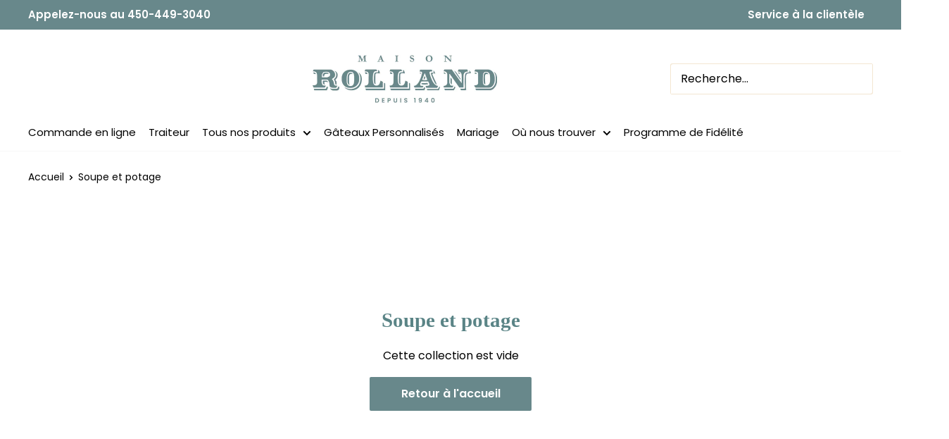

--- FILE ---
content_type: text/javascript
request_url: https://patisserierolland.ca/cdn/shop/t/7/assets/custom.js?v=90373254691674712701692952275
body_size: -685
content:
//# sourceMappingURL=/cdn/shop/t/7/assets/custom.js.map?v=90373254691674712701692952275
